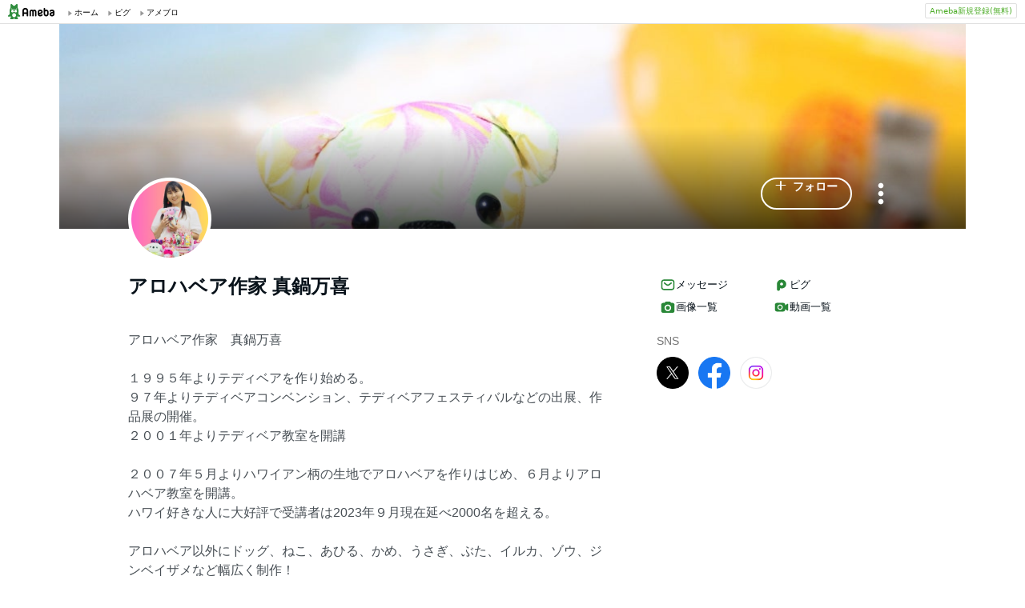

--- FILE ---
content_type: text/html;charset=UTF-8
request_url: https://www.ameba.jp/profile/general/bearkids/
body_size: 14573
content:
<!DOCTYPE html><html lang="ja"><script type="text/javascript">(function (arr) {arr.forEach(function (item) {if (item.hasOwnProperty('remove')) {return;}Object.defineProperty(item, 'remove', {configurable: true,enumerable: true,writable: true,value: function remove() {if (this.parentNode !== null)this.parentNode.removeChild(this);}});});})([Element.prototype, CharacterData.prototype, DocumentType.prototype]);</script><head><meta charset="utf-8"><meta http-equiv="content-language" content="ja" /><meta http-equiv="content-type" content="text/html; charset=UTF-8" /><meta http-equiv="content-style-type" content="text/css" /><meta http-equiv="content-script-type" content="text/javascript" /><title>アロハベア作家 真鍋万喜さんのプロフィールページ</title><meta name="description" content="アロハベア作家　真鍋万喜１９９５年よりテディベアを作り始める。９７年よりテディベアコンベンション、テディベアフェスティバルなどの出展、作品展の開催。２００１年よりテディベア教室を開講２００７年５月よりハワイアン柄の生地でアロハベアを作りはじめ、６月よりアロハベア教室を開講。ハワイ好きな人に大好評で受講者は2023年９月現在延べ2000名を超える。アロハベア以外にドッグ、ねこ、あひる、かめ、うさぎ、ぶた、イルカ、ゾウ、ジンベイザメなど幅広く制作！アロハベアたちの制作中にでるはぎれで作り始めた、はぎれちゃんも人気のキャラクターで、うさぎ、ねこ、くま、さるなど15種類以上の動物たち"><meta name="keywords" content="アメーバ,ameba,コミュニティ,ゲーム,スマホ,アメーバスマホ,ブログ,blog,アメブロ,無料,ピグ,SNS"><link rel="icon" href="https://stat100.ameba.jp/ameba_profile/image/favicon.ico" type="image/x-icon"><link rel="apple-touch-icon-precomposed" href="https://stat100.ameba.jp/ameba_profile/image/apple-touch-icon.png"><meta property="og:title" content="アロハベア作家 真鍋万喜さんのプロフィールページ"><meta property="og:type" content="website"><meta property="og:image" content="https://stat.profile.ameba.jp/profile_images/20250519/12/64/QE/j/o04800480p_1747626167811_lwh4j.jpg?cat=248"><meta property="og:url" content="https://profile.ameba.jp/ameba/bearkids"><link rel="canonical" href="https://www.ameba.jp/profile/general/bearkids/"><meta name="viewport" content="width=device-width, initial-scale=1.0, maximum-scale=1.0, user-scalable=0" /><link rel="stylesheet" href="https://stat100.ameba.jp/ameba_profile/css/pc/profile.css" /><link rel="stylesheet" href="//stat100.ameba.jp/mypg/cache/css/ameba/hf/common.hf.white.css" /><script type="text/javascript" src="https://stat100.ameba.jp/ameba_profile/js/util.js"></script><script type="text/javascript" src="https://stat100.ameba.jp/ad/dfp/js/dfp.js?20180125"></script></head><body><script type="text/javascript">(function() {function showComplete() {var elem = document.createElement('div');elem.className = 'updated';elem.innerHTML = '	<i class="icon icon--check"></i>' +'プロフィールの更新が完了しました';document.body.appendChild(elem);window.setTimeout(function() {elem.className += ' updated--hide';}, 2000);window.setTimeout(function() {elem.remove();}, 3500);}if (utilJs.cookie.getCookie('editStatus') === 'page') {showComplete();utilJs.cookie.deleteCookie('editStatus');}})();</script><div class="headerPc" id="ambHeader"><div id="ambHeaderLeft"></div><div id="ambHeaderRight"><div class="service"></div><div class="register"><a href="https://auth.user.ameba.jp/signup?utm_medium=ameba&amp;utm_source=profile.ameba.jp&amp;client_id=2898454d9cc906ad54ed0a75ebff86c29b18d45b947391c54852d218a1294b13&amp;callback=https://www.ameba.jp&amp;force_ameba_id=true" class="registerBtn">Ameba新規登録(無料)</a></div></div></div><script type="text/javascript">(function() {var triggerBtn = document.querySelector('.headerPc__profile');if (!triggerBtn) return;var menu = document.querySelector('.headerPc__profileMenu');function clickTriggerBtn() {menu.classList.contains('is-closed')? menu.classList.remove('is-closed'): menu.classList.add('is-closed');}triggerBtn.addEventListener('click', clickTriggerBtn);document.addEventListener('click', (e) => {if (menu.classList.contains('is-closed')) return;if (e.target.closest('.headerPc__profile')) return;if (e.target.closest('.headerPc__profileMenu')) return;menu.classList.add('is-closed');})}());</script><div class="profile-content"><div class="profile-content__container"><section class="profile"><div class="user-header"><div class="user-header__container user-header__container--scroll js--user-header__container"><div class="user-header__banner js--header__banner" style="background-image: url('https://stat.profile.ameba.jp/profile_images/20210618/08/5c/k6/j/o20481365h_1623974323608_jnmva.jpg?cpc=1120')" role="img" aria-label="ヘッダー画像"></div><div class="user-header__content"><div class="-table__cell"><div class="-table__inner-table"><div class="user-header__img-container js--user-header_img-container -table__cell"><div class="user-header__img js--user-header__img" style="background-image: url('https://stat.profile.ameba.jp/profile_images/20250519/12/64/QE/j/o04800480p_1747626167811_lwh4j.jpg?cat=248')" role="img" onerror="this.onerror=null;this.src='https://stat100.ameba.jp/ameba_profile/image/default_profile.png';" aria-label="プロフィール画像"></div></div><span class="user-header__name -table__cell -ellipsis -hidden">アロハベア作家 真鍋万喜</span></div></div><div class="user-header__btn -table__cell"><a class="link btn btn--link btn--main js--user-header__btn js--mine--click"  href="https://blog.ameba.jp/reader.do?bnm=bearkids" data-track-section_id="function" data-track-service_id='reader' role="button"><span class="btn__text"><i class="icon icon--plus btn__icon"></i>フォロー</span></a></div><div class="spui-DropdownMenu report"><button aria-label="メニュー" class="report__trigger"><svg width="24" height="24" viewBox="0 0 24 24" xmlns="http://www.w3.org/2000/svg" fill="currentColor"><path d="M14.01 6c0-1.1-.9-2-2-2s-2 .9-2 2 .9 2 2 2 2-.9 2-2zm0 12c0-1.1-.9-2-2-2s-2 .9-2 2 .9 2 2 2 2-.9 2-2zm0-6c0-1.1-.9-2-2-2s-2 .9-2 2 .9 2 2 2 2-.9 2-2z"/></svg></button><ul class="spui-DropdownMenu-menu spui-DropdownMenu-menu--textWithIcon spui-DropdownMenu-menu--leftTop report__menu is-closed" role="menu"><li class="spui-DropdownMenu-menuItem" role="menuItem"><a class="spui-DropdownMenu-menuButton report__menuLink" href="https://sso.ameba.jp/signin?callback=https://profile.ameba.jp/ameba/bearkids/"><div class="spui-DropdownMenu-iconContainer"><svg width="24" height="24" viewBox="0 0 24 24" xmlns="http://www.w3.org/2000/svg" fill="currentColor"><path d="M12 11a4.5 4.5 0 1 0-4.5-4.5A4.51 4.51 0 0 0 12 11zm0-7a2.5 2.5 0 1 1 0 5 2.5 2.5 0 0 1 0-5zm1.05 18.2H12a25.901 25.901 0 0 1-6.25-.77 3 3 0 0 1-2-4.08A8.54 8.54 0 0 1 12 12c.936-.005 1.868.12 2.77.37a6.4 6.4 0 0 0-1.93 1.69c-.28 0-.54-.06-.84-.06a6.54 6.54 0 0 0-6.45 4.17 1 1 0 0 0 0 .83.999.999 0 0 0 .66.53c1.852.457 3.752.692 5.66.7a6.46 6.46 0 0 0 1.18 1.97zM18 13a5 5 0 1 0 0 10 5 5 0 0 0 0-10zm0 1.5a3.46 3.46 0 0 1 1.88.56l-4.82 4.82A3.46 3.46 0 0 1 14.5 18a3.5 3.5 0 0 1 3.5-3.5zm0 7a3.46 3.46 0 0 1-1.88-.56l4.82-4.82A3.46 3.46 0 0 1 21.5 18a3.5 3.5 0 0 1-3.5 3.5z"/></svg></div><div class="spui-DropdownMenu-textContainer"><p class="spui-DropdownMenu-title">ブログをブロックする</p></div></a></li><li class="spui-DropdownMenu-menuItem" role="menuItem"><a class="spui-DropdownMenu-menuButton report__menuLink" href="https://cs.ameba.jp/inq/inquiry/vio?serviceName=2&targetAmebaId=bearkids"><div class="spui-DropdownMenu-iconContainer"><svg width="24" height="24" viewBox="0 0 24 24" xmlns="http://www.w3.org/2000/svg" fill="currentColor"><path d="M17.5 3h-11c-2.2 0-4 1.8-4 4v12.3c0 .8.4 1.5 1 1.9.3.2.7.3 1 .3.5 0 1.1-.2 1.5-.6l1.5-1.6c.2-.2.5-.3.7-.3h9.3c2.2 0 4-1.8 4-4V7c0-2.2-1.8-4-4-4zm2 11.9c0 1.1-.9 2-2 2h-10c-.4 0-.8.2-1.1.5l-1.9 2.1V7c0-1.1.9-2 2-2h11c1.1 0 2 .9 2 2v7.9zm-6.3-7.1v3.3c0 .7-.6 1.2-1.2 1.2s-1.2-.6-1.2-1.2V7.8c0-.7.6-1.2 1.2-1.2s1.2.5 1.2 1.2zm0 6.3c0 .7-.6 1.2-1.2 1.2s-1.2-.6-1.2-1.2c0-.7.6-1.2 1.2-1.2s1.2.5 1.2 1.2z"/></svg></div><div class="spui-DropdownMenu-textContainer"><p class="spui-DropdownMenu-title">ブログを報告する</p></div></a></li></ul></div><div class="spui-SnackBar spui-SnackBar--top spui-SnackBar--hidden" id="js-snackBar-for-block"><div class="spui-SnackBar-content spui-SnackBar-content--information"><span class="spui-SnackBar-text report__snackBarText">ブログをブロックしました</span><div class="spui-SnackBar-iconButton spui-SnackBar-iconButton--information"><button class="spui-IconButton spui-IconButton--exSmall spui-IconButton--neutral report__snackBarClose js-hideBtn-for-snackBar"><svg width="24" height="24" viewBox="0 0 24 24" xmlns="http://www.w3.org/2000/svg" fill="currentColor"><path d="M18.72 16.6c.59.59.59 1.54 0 2.12-.29.29-.68.44-1.06.44s-.77-.15-1.06-.44l-4.6-4.6-4.6 4.6c-.29.29-.68.44-1.06.44s-.77-.15-1.06-.44a1.49 1.49 0 0 1 0-2.12l4.6-4.6-4.6-4.6a1.49 1.49 0 0 1 0-2.12c.59-.58 1.54-.59 2.12 0l4.6 4.6 4.6-4.6a1.49 1.49 0 0 1 2.12 0c.58.59.59 1.54 0 2.12l-4.6 4.6 4.6 4.6z"/></svg></button></div></div></div><div class="spui-SnackBar spui-SnackBar--top spui-SnackBar--hidden" id="js-snackBar-for-unblock"><div class="spui-SnackBar-content spui-SnackBar-content--information"><span class="spui-SnackBar-text report__snackBarText">ブログのブロックを解除しました</span><div class="spui-SnackBar-iconButton spui-SnackBar-iconButton--information"><button class="spui-IconButton spui-IconButton--exSmall spui-IconButton--neutral report__snackBarClose js-hideBtn-for-snackBar"><svg width="24" height="24" viewBox="0 0 24 24" xmlns="http://www.w3.org/2000/svg" fill="currentColor"><path d="M18.72 16.6c.59.59.59 1.54 0 2.12-.29.29-.68.44-1.06.44s-.77-.15-1.06-.44l-4.6-4.6-4.6 4.6c-.29.29-.68.44-1.06.44s-.77-.15-1.06-.44a1.49 1.49 0 0 1 0-2.12l4.6-4.6-4.6-4.6a1.49 1.49 0 0 1 0-2.12c.59-.58 1.54-.59 2.12 0l4.6 4.6 4.6-4.6a1.49 1.49 0 0 1 2.12 0c.58.59.59 1.54 0 2.12l-4.6 4.6 4.6 4.6z"/></svg></button></div></div></div><div class="spui-SnackBar spui-SnackBar--top spui-SnackBar--hidden" id="js-snackBar-for-unknown-error"><div class="spui-SnackBar-content spui-SnackBar-content--information"><span class="spui-SnackBar-text report__snackBarText">エラーが発生しました</span><div class="spui-SnackBar-iconButton spui-SnackBar-iconButton--information"><button class="spui-IconButton spui-IconButton--exSmall spui-IconButton--neutral report__snackBarClose js-hideBtn-for-snackBar"><svg width="24" height="24" viewBox="0 0 24 24" xmlns="http://www.w3.org/2000/svg" fill="currentColor"><path d="M18.72 16.6c.59.59.59 1.54 0 2.12-.29.29-.68.44-1.06.44s-.77-.15-1.06-.44l-4.6-4.6-4.6 4.6c-.29.29-.68.44-1.06.44s-.77-.15-1.06-.44a1.49 1.49 0 0 1 0-2.12l4.6-4.6-4.6-4.6a1.49 1.49 0 0 1 0-2.12c.59-.58 1.54-.59 2.12 0l4.6 4.6 4.6-4.6a1.49 1.49 0 0 1 2.12 0c.58.59.59 1.54 0 2.12l-4.6 4.6 4.6 4.6z"/></svg></button></div></div></div><div class="spui-SnackBar spui-SnackBar--top spui-SnackBar--hidden" id="js-snackBar-for-over-limit-error"><div class="spui-SnackBar-content spui-SnackBar-content--information"><span class="spui-SnackBar-text report__snackBarText">追加できるブログ数の上限に達しました。</span><div class="spui-SnackBar-button spui-SnackBar-button--information"><a class="spui-TextLink spui-TextLink--hasIcon report__snackBarLink" href="https://blog.ameba.jp/block"><span class="spui-TextLink-icon report__snackBarLinkIcon"><svg width="24" height="24" viewBox="0 0 24 24" xmlns="http://www.w3.org/2000/svg" fill="currentColor"><path d="M18 3H9.5c-1.65 0-3 1.35-3 3v.5H6c-1.65 0-3 1.35-3 3V18c0 1.65 1.35 3 3 3h8.5c1.65 0 3-1.35 3-3v-.5h.5c1.65 0 3-1.35 3-3V6c0-1.65-1.35-3-3-3zm-2.5 15c0 .55-.45 1-1 1H6c-.55 0-1-.45-1-1V9.5c0-.55.45-1 1-1h.5v6c0 1.65 1.35 3 3 3h6v.5zm3.5-3.5c0 .55-.45 1-1 1H9.5c-.55 0-1-.45-1-1V6c0-.55.45-1 1-1H18c.55 0 1 .45 1 1v8.5zm-1.75-6.25v4.5c0 .55-.45 1-1 1s-1-.45-1-1v-2.59l-3.2 3.2c-.2.2-.45.29-.71.29-.26 0-.51-.1-.71-.29a.996.996 0 0 1 0-1.41l3.2-3.2h-2.59c-.55 0-1-.45-1-1s.45-1 1-1h4.5c.84 0 1.51.67 1.51 1.5z"/></svg></span>設定</a></div><div class="spui-SnackBar-iconButton spui-SnackBar-iconButton--information"><button class="spui-IconButton spui-IconButton--exSmall spui-IconButton--neutral report__snackBarClose js-hideBtn-for-snackBar"><svg width="24" height="24" viewBox="0 0 24 24" xmlns="http://www.w3.org/2000/svg" fill="currentColor"><path d="M18.72 16.6c.59.59.59 1.54 0 2.12-.29.29-.68.44-1.06.44s-.77-.15-1.06-.44l-4.6-4.6-4.6 4.6c-.29.29-.68.44-1.06.44s-.77-.15-1.06-.44a1.49 1.49 0 0 1 0-2.12l4.6-4.6-4.6-4.6a1.49 1.49 0 0 1 0-2.12c.59-.58 1.54-.59 2.12 0l4.6 4.6 4.6-4.6a1.49 1.49 0 0 1 2.12 0c.58.59.59 1.54 0 2.12l-4.6 4.6 4.6 4.6z"/></svg></button></div></div></div><script type="text/javascript">(function() {var blockBtn = document.getElementById('js-block');var unblockBtn = document.getElementById('js-unblock');var localBlockStatus = 'none';var cantBlock = 'true';if (cantBlock === 'true') return;if (localBlockStatus === 'block') {blockBtn.classList.add('is-hidden');} else {unblockBtn.classList.add('is-hidden');}}());(function() {var triggerBtn = document.querySelector('.report .report__trigger');var menu = document.querySelector('.report .report__menu');function clickTriggerBtn() {menu.classList.contains('is-closed')? utilJs.spindleUI.openMenu(menu): utilJs.spindleUI.closeMenu(menu);}triggerBtn.addEventListener('click', clickTriggerBtn);document.addEventListener('click', (e) => {if (menu.classList.contains('is-closed')) return;if (e.target.closest('.report .report__trigger')) return;if (e.target.closest('.report .report__menu')) return;utilJs.spindleUI.closeMenu(menu);})}());(function() {var hideBtns = document.querySelectorAll('.js-hideBtn-for-snackBar');hideBtns.forEach((hideBtn) => {hideBtn.addEventListener('click', clickHideBtn);});function clickHideBtn() {utilJs.spindleUI.hideSnackBar();}}());(function() {var menu = document.querySelector('.report .report__menu');var blockBtn = document.getElementById('js-block');var unblockBtn = document.getElementById('js-unblock');var snackBarForBlock = document.getElementById('js-snackBar-for-block');var snackBarForUnblock = document.getElementById('js-snackBar-for-unblock');var snackBarForUnknownError = document.getElementById('js-snackBar-for-unknown-error');var snackBarForOverLimitError = document.getElementById('js-snackBar-for-over-limit-error');var localBlockStatus = 'none';var token = '';var blockApiEndpoint = 'https://profile.ameba.jp/api/block/bearkids';var json = {status: "block",mine: { request_route: "profile" }};function block() {utilJs.spindleUI.closeMenu(menu);var xhttp = new XMLHttpRequest();xhttp.open(localBlockStatus === 'mute' ? 'PATCH' : 'POST', blockApiEndpoint);xhttp.timeout = 3000;xhttp.withCredentials = true;xhttp.setRequestHeader('content-type', 'application/json');xhttp.setRequestHeader('X-CSRF-TOKEN', token);xhttp.onreadystatechange = function(res) {if (xhttp.readyState !== 4) return;if (xhttp.status !== 200) {utilJs.spindleUI.showSnackBar(snackBarForUnknownError);return;}var data = JSON.parse(res.target.responseText) || {};token = data.token || token;if (!data.success && data.errors) {if (data.errorCode === 'reason.block.over_limit') {utilJs.spindleUI.showSnackBar(snackBarForOverLimitError);return;}utilJs.spindleUI.showSnackBar(snackBarForUnknownError);return;}utilJs.spindleUI.showSnackBar(snackBarForBlock);localBlockStatus = 'block';blockBtn.classList.add('is-hidden');unblockBtn.classList.remove('is-hidden');};xhttp.send(JSON.stringify(json));}function unblock() {utilJs.spindleUI.closeMenu(menu);var xhttp = new XMLHttpRequest();xhttp.open('DELETE', blockApiEndpoint);xhttp.timeout = 3000;xhttp.withCredentials = true;xhttp.setRequestHeader('content-type', 'application/json');xhttp.setRequestHeader('X-CSRF-TOKEN', token);xhttp.onreadystatechange = function(res) {if (xhttp.readyState !== 4) return;if (xhttp.status !== 200) {utilJs.spindleUI.showSnackBar(snackBarForUnknownError);return;}var data = JSON.parse(res.target.responseText) || {};token = data.token || token;if (!data.success && data.errors) {utilJs.spindleUI.showSnackBar(snackBarForUnknownError);return;}utilJs.spindleUI.showSnackBar(snackBarForUnblock);localBlockStatus = 'none';blockBtn.classList.remove('is-hidden');unblockBtn.classList.add('is-hidden');};xhttp.send(JSON.stringify(json));}if (blockBtn) blockBtn.addEventListener('click', block);if (unblockBtn) unblockBtn.addEventListener('click', unblock);}());</script></div></div></div><script type="text/javascript">(function() {var stickyElem = document.getElementsByClassName('js--user-header__container')[0];var btnList = document.getElementsByClassName('js--user-header__btn');var stickyFlag = false;var containerBottomPos;function stickyFunc() {var scrollPosY = document.documentElement.scrollTop || document.body.scrollTop;if (!containerBottomPos) {containerBottomPos = stickyElem.getBoundingClientRect().bottom + scrollPosY;}if (scrollPosY > (containerBottomPos - 56) && !stickyFlag) {stickyFlag = true;stickyElem.className += ' user-header__container--fixed';utilJs.element.removeClass(stickyElem, 'user-header__container--scroll');for (var i = 0; i < btnList.length; i++ ) {var btn = btnList[i];btn.className += ' btn--small';}} else if(scrollPosY < (containerBottomPos - 56) && stickyFlag) {stickyFlag = false;utilJs.element.removeClass(stickyElem, 'user-header__container--fixed');stickyElem.className += ' user-header__container--scroll';for (var i = 0; i < btnList.length; i++ ) {var btn = btnList[i];utilJs.element.removeClass(btn, 'btn--small');}}}window.addEventListener('touchmove', stickyFunc);window.addEventListener('scroll', stickyFunc);}());</script></section><div class="content-container"><div class="content-container__left"><section class="user-info-container"><div class="user-info"><h1 class="user-info__name">アロハベア作家 真鍋万喜</h1><p class="user-info__intro js--user-info__intro js--mine--view-section" data-track-section_id="profile" data-track-service_id="self_introduction"><noscript>アロハベア作家　真鍋万喜<br><br>１９９５年よりテディベアを作り始める。<br>９７年よりテディベアコンベンション、テディベアフェスティバルなどの出展、作品展の開催。<br>２００１年よりテディベア教室を開講<br><br>２００７年５月よりハワイアン柄の生地でアロハベアを作りはじめ、６月よりアロハベア教室を開講。<br>ハワイ好きな人に大好評で受講者は2023年９月現在延べ2000名を超える。<br><br>アロハベア以外にドッグ、ねこ、あひる、かめ、うさぎ、ぶた、イルカ、ゾウ、ジンベイザメなど幅広く制作！<br>アロハベアたちの制作中にでるはぎれで作り始めた、はぎれちゃんも人気のキャラクターで、うさぎ、ねこ、くま、さるなど15種類以上の動物たちを制作している。<br>昨年からあまびえも仲間入り！<br><br>２０１０年よりマスターコース、フリーコース<br>インストラクターコースを開講中♪<br><br>２０１１年東京ディズニーランドでアロハベアが限定２０体販売<br><br>２０１３年より韓国でアロハベアレッスンを開催中！<br><br>２０１４年より韓国のチマチョゴリの生地を使い、ハングルベアを制作開始♪販売、レッスンも行ってます♪<br><br>２０１７年３〜5月 ALOHA BEAR CAFE @ALOHA TABLE harajuku 期間限定で開催<br><br>2023年8月13日ホテルポートプラザちば様にて約50名様のアロハベアレッスン開催<br><br>2023年８月25〜27日に、13回目となる「アロハベアの夏休み」を東京上野毛のBuono&amp;feliceさんで開催<br><br>アロハベア製作、全国あちこちでレッスンも開催しています。<br>お問い合わせは<br>LINE @alohabear で検索で、お友達登録をしていただければ、お気軽にLINEからお問い合わせ、ご連絡できます。<br>または、メール📩にて<br>alohabear.maki@gmail.com<br><br>よろしくお願いします🩵<br><br></noscript></p><div class="user-info__detail -clearfix"><dl class="user-info__list"><dt class="user-info__term">性別</dt><dd class="user-info__value">女性</dd></dl><dl class="user-info__list"><dt class="user-info__term">血液型</dt><dd class="user-info__value">A</dd></dl><dl class="user-info__list"><dt class="user-info__term">出身地</dt><dd class="user-info__value">山形県</dd></dl><dl class="user-info__list"><dt class="user-info__term">居住地</dt><dd class="user-info__value">神奈川県</dd></dl></div></div><script type="text/javascript">(function() {var introduction = document.getElementsByClassName('js--user-info__intro')[0];function createHtml(str) {var exp = /(\bhttps?:\/\/[-A-Z0-9+&@#\/%?=~_|!:,.;]*[-A-Z0-9+&@#\/%=~_|])/ig;return str.replace(exp,'<a class="user-info__link js--mine--click" data-track-section_id="profile" data-track-service_id="self_introduction" data-track-content_ids="$1" href="$1" target="_blank">$1</a>');}introduction.innerHTML = createHtml('アロハベア作家　真鍋万喜<br><br>１９９５年よりテディベアを作り始める。<br>９７年よりテディベアコンベンション、テディベアフェスティバルなどの出展、作品展の開催。<br>２００１年よりテディベア教室を開講<br><br>２００７年５月よりハワイアン柄の生地でアロハベアを作りはじめ、６月よりアロハベア教室を開講。<br>ハワイ好きな人に大好評で受講者は2023年９月現在延べ2000名を超える。<br><br>アロハベア以外にドッグ、ねこ、あひる、かめ、うさぎ、ぶた、イルカ、ゾウ、ジンベイザメなど幅広く制作！<br>アロハベアたちの制作中にでるはぎれで作り始めた、はぎれちゃんも人気のキャラクターで、うさぎ、ねこ、くま、さるなど15種類以上の動物たちを制作している。<br>昨年からあまびえも仲間入り！<br><br>２０１０年よりマスターコース、フリーコース<br>インストラクターコースを開講中♪<br><br>２０１１年東京ディズニーランドでアロハベアが限定２０体販売<br><br>２０１３年より韓国でアロハベアレッスンを開催中！<br><br>２０１４年より韓国のチマチョゴリの生地を使い、ハングルベアを制作開始♪販売、レッスンも行ってます♪<br><br>２０１７年３〜5月 ALOHA BEAR CAFE @ALOHA TABLE harajuku 期間限定で開催<br><br>2023年8月13日ホテルポートプラザちば様にて約50名様のアロハベアレッスン開催<br><br>2023年８月25〜27日に、13回目となる「アロハベアの夏休み」を東京上野毛のBuono&amp;feliceさんで開催<br><br>アロハベア製作、全国あちこちでレッスンも開催しています。<br>お問い合わせは<br>LINE @alohabear で検索で、お友達登録をしていただければ、お気軽にLINEからお問い合わせ、ご連絡できます。<br>または、メール📩にて<br>alohabear.maki@gmail.com<br><br>よろしくお願いします🩵<br><br>');})();</script></section><section class="blog js--mine--view-section" data-track-section_id="blog" data-track-service_id="title"><div class="section-header -clearfix"><h2 class="section-header__title"><i class="icon icon--blog section-header__icon"></i>最新の記事</h2><div class="section-header__link -ellipsis"><a class="link section-header__link-content js--mine--click" href="https://ameblo.jp/bearkids/" data-track-section_id="blog" data-track-service_id='title'>ALOHA BEAR®︎とはぎれちゃん®︎のぬいぐるみ作家MAKIの活動日記</a></div></div><div class="blog__container"><ul class="blog__list"><li class="blog-entry list-item js--mine--view-section" data-track-section_id="blog" data-track-service_id="entry" data-track-content_ids="12935930654"><div class="blog-entry__container"><div class="list-item__img--right"><a class="link js--mine--click" href="https://ameblo.jp/bearkids/entry-12935930654.html" data-track-section_id="blog" data-track-service_id="entry_img" data-track-content_ids="12935930654"><img class="blog-entry__img" src="https://stat.ameba.jp/user_images/20251004/15/bearkids/5d/9a/j/o1080108015689233170.jpg?cpd=208" alt="ブログ投稿画像" width="104" height="104"></a></div><div class="blog-entry__main list-item__main"><a class="link blog-entry__title js--mine--click" href="https://ameblo.jp/bearkids/entry-12935930654.html" data-track-section_id="blog" data-track-service_id="entry" data-track-content_ids="12935930654">ミニぞうさん作りにハマる！！</a><div class="blog-entry__content"><p class="blog-entry__theme">テーマ： アロハベア</p><div class="blog-entry__sub"><span class="blog-entry__date">2025年10月04日 15時43分</span><div class="blog-counter"><a class="link blog-counter__item js--mine--click" href="https://ameblo.jp/bearkids/entry-12935930654.html" data-track-section_id="blog" data-track-service_id="entry_smile" data-track-content_ids="12935930654"><i class="icon icon--smile"></i>19</a></div></div></div></div></div></li><li class="blog-entry list-item js--mine--view-section" data-track-section_id="blog" data-track-service_id="entry" data-track-content_ids="12928558507"><div class="blog-entry__container"><div class="list-item__img--right"><a class="link js--mine--click" href="https://ameblo.jp/bearkids/entry-12928558507.html" data-track-section_id="blog" data-track-service_id="entry_img" data-track-content_ids="12928558507"><img class="blog-entry__img" src="https://stat.ameba.jp/user_images/20250908/09/bearkids/0b/20/j/o1080108015668729772.jpg?cpd=208" alt="ブログ投稿画像" width="104" height="104"></a></div><div class="blog-entry__main list-item__main"><a class="link blog-entry__title js--mine--click" href="https://ameblo.jp/bearkids/entry-12928558507.html" data-track-section_id="blog" data-track-service_id="entry" data-track-content_ids="12928558507">めんだこの型紙プレゼント中！</a><div class="blog-entry__content"><p class="blog-entry__theme">テーマ： アロハベア</p><div class="blog-entry__sub"><span class="blog-entry__date">2025年09月08日 09時18分</span><div class="blog-counter"><a class="link blog-counter__item js--mine--click" href="https://ameblo.jp/bearkids/entry-12928558507.html" data-track-section_id="blog" data-track-service_id="entry_smile" data-track-content_ids="12928558507"><i class="icon icon--smile"></i>8</a></div></div></div></div></div></li><li class="blog-entry list-item js--mine--view-section" data-track-section_id="blog" data-track-service_id="entry" data-track-content_ids="12926849315"><div class="blog-entry__container"><div class="list-item__img--right"><a class="link js--mine--click" href="https://ameblo.jp/bearkids/entry-12926849315.html" data-track-section_id="blog" data-track-service_id="entry_img" data-track-content_ids="12926849315"><img class="blog-entry__img" src="https://stat.ameba.jp/user_images/20250901/19/bearkids/c8/77/j/o1080108015663791017.jpg?cpd=208" alt="ブログ投稿画像" width="104" height="104"></a></div><div class="blog-entry__main list-item__main"><a class="link blog-entry__title js--mine--click" href="https://ameblo.jp/bearkids/entry-12926849315.html" data-track-section_id="blog" data-track-service_id="entry" data-track-content_ids="12926849315">海の人気者を作る講座を作りました！</a><div class="blog-entry__content"><p class="blog-entry__theme">テーマ： アロハベア</p><div class="blog-entry__sub"><span class="blog-entry__date">2025年09月01日 19時22分</span><div class="blog-counter"><a class="link blog-counter__item js--mine--click" href="https://ameblo.jp/bearkids/entry-12926849315.html" data-track-section_id="blog" data-track-service_id="entry_smile" data-track-content_ids="12926849315"><i class="icon icon--smile"></i>7</a></div></div></div></div></div></li><li class="blog-entry list-item js--mine--view-section" data-track-section_id="blog" data-track-service_id="entry" data-track-content_ids="12923733192"><div class="blog-entry__container"><div class="list-item__img--right"><a class="link js--mine--click" href="https://ameblo.jp/bearkids/entry-12923733192.html" data-track-section_id="blog" data-track-service_id="entry_img" data-track-content_ids="12923733192"><img class="blog-entry__img" src="https://stat.ameba.jp/user_images/20250817/23/bearkids/41/30/j/o1080076515654150953.jpg?cpd=208" alt="ブログ投稿画像" width="104" height="104"></a></div><div class="blog-entry__main list-item__main"><a class="link blog-entry__title js--mine--click" href="https://ameblo.jp/bearkids/entry-12923733192.html" data-track-section_id="blog" data-track-service_id="entry" data-track-content_ids="12923733192">アロハベアの夏休み15年目！！</a><div class="blog-entry__content"><p class="blog-entry__theme">テーマ： アロハベア</p><div class="blog-entry__sub"><span class="blog-entry__date">2025年08月17日 23時02分</span><div class="blog-counter"><a class="link blog-counter__item js--mine--click" href="https://ameblo.jp/bearkids/entry-12923733192.html" data-track-section_id="blog" data-track-service_id="entry_smile" data-track-content_ids="12923733192"><i class="icon icon--smile"></i>5</a></div></div></div></div></div></li><li class="blog-entry list-item js--mine--view-section" data-track-section_id="blog" data-track-service_id="entry" data-track-content_ids="12904718779"><div class="blog-entry__container"><div class="list-item__img--right"><a class="link js--mine--click" href="https://ameblo.jp/bearkids/entry-12904718779.html" data-track-section_id="blog" data-track-service_id="entry_img" data-track-content_ids="12904718779"><img class="blog-entry__img" src="https://stat.ameba.jp/user_images/20250521/09/bearkids/76/6d/j/o1080192015599848655.jpg?cpd=208" alt="ブログ投稿画像" width="104" height="104"></a></div><div class="blog-entry__main list-item__main"><a class="link blog-entry__title js--mine--click" href="https://ameblo.jp/bearkids/entry-12904718779.html" data-track-section_id="blog" data-track-service_id="entry" data-track-content_ids="12904718779">韓国行ってきました！！</a><div class="blog-entry__content"><p class="blog-entry__theme">テーマ： アロハベア</p><div class="blog-entry__sub"><span class="blog-entry__date">2025年05月21日 09時52分</span><div class="blog-counter"><a class="link blog-counter__item js--mine--click" href="https://ameblo.jp/bearkids/entry-12904718779.html" data-track-section_id="blog" data-track-service_id="entry_smile" data-track-content_ids="12904718779"><i class="icon icon--smile"></i>19</a></div></div></div></div></div></li>		</ul></div></section><section class="section"><div class="section__header"><h2><svg xmlns="http://www.w3.org/2000/svg" width="24" height="24" viewBox="0 0 24 24" fill="currentColor"><path d="M12.27 12a2.5 2.5 0 0 1-5 0 2.5 2.5 0 0 1 5 0Zm9.74-4.23v8.46c0 .83-.96 1.3-1.62.79l-2.89-2.27v.75c0 1.66-1.34 3-3 3H5c-1.66 0-3-1.34-3-3v-7c0-1.66 1.34-3 3-3h9.5c1.66 0 3 1.34 3 3v.75l2.89-2.27c.65-.51 1.62-.05 1.62.79ZM13.77 12c0-2.21-1.79-4-4-4s-4 1.79-4 4 1.79 4 4 4 4-1.79 4-4Z"/></svg>動画一覧</h2><a href="https://ameblo.jp/bearkids/videolist.html"class="js--mine--view-section js--mine--click"data-track-section_id="video-list-link">動画一覧へ<svg xmlns="http://www.w3.org/2000/svg" width="24" height="24" viewBox="0 0 24 24" fill="currentColor"><path d="M9.41 21.5c-.38 0-.77-.15-1.06-.44a1.49 1.49 0 0 1 0-2.12L15.29 12 8.35 5.06a1.49 1.49 0 0 1 0-2.12c.59-.58 1.54-.59 2.12 0l7.29 7.29c.97.97.97 2.56 0 3.54l-7.29 7.29c-.29.29-.67.44-1.06.44Z"/></svg></a></div><ul class="thumbnail-list"><li class="thumbnail-list__item"><a href="https://ameblo.jp/bearkids/video-12923733192.html?vnm=1"class="js--mine--view-section js--mine--click"data-track-section_id="video-list-item"data-track-entry_id="12923733192"data-track-content_id="1"data-track-order_id="0"><img src="https://static.blog-video.jp/output/hls/MCqtUn4y2J1eD29ovmCGO3q23R/thumbnail/MCqtUn4y2J1eD29ovmCGO3q23R-thumbnail-00001.png" alt="アロハベアの夏休み15年目！！の記事動画" width="200" height="200"><div class="thumbnail-list__play"><svg xmlns="http://www.w3.org/2000/svg" width="24" height="24" viewBox="0 0 24 24" fill="currentColor"><path fill-rule="evenodd" d="M20.54 11.15 7.71 3.17c-.66-.41-1.53.07-1.53.85v15.96c0 .78.86 1.26 1.53.85l12.82-7.98c.63-.39.63-1.31.01-1.7Z" clip-rule="evenodd"/></svg></div></a></li><li class="thumbnail-list__item"><a href="https://ameblo.jp/bearkids/video-12845850248.html?vnm=1"class="js--mine--view-section js--mine--click"data-track-section_id="video-list-item"data-track-entry_id="12845850248"data-track-content_id="1"data-track-order_id="1"><img src="https://static.blog-video.jp/output/hls/MCnHTg10LD7yPA9g9tlKHqmBAd/thumbnail/MCnHTg10LD7yPA9g9tlKHqmBAd-thumbnail-00001.png" alt="2023の韓国旅パート2！の記事動画" width="200" height="200"><div class="thumbnail-list__play"><svg xmlns="http://www.w3.org/2000/svg" width="24" height="24" viewBox="0 0 24 24" fill="currentColor"><path fill-rule="evenodd" d="M20.54 11.15 7.71 3.17c-.66-.41-1.53.07-1.53.85v15.96c0 .78.86 1.26 1.53.85l12.82-7.98c.63-.39.63-1.31.01-1.7Z" clip-rule="evenodd"/></svg></div></a></li><li class="thumbnail-list__item"><a href="https://ameblo.jp/bearkids/video-12780939516.html?vnm=1"class="js--mine--view-section js--mine--click"data-track-section_id="video-list-item"data-track-entry_id="12780939516"data-track-content_id="1"data-track-order_id="2"><img src="https://static.blog-video.jp/output/hls/MScjQrL2XtUCdFjHPs9rDudk/thumbnail/MScjQrL2XtUCdFjHPs9rDudk-thumbnail-00001.png" alt="メリークリスマス(^O^)の記事動画" width="200" height="200"><div class="thumbnail-list__play"><svg xmlns="http://www.w3.org/2000/svg" width="24" height="24" viewBox="0 0 24 24" fill="currentColor"><path fill-rule="evenodd" d="M20.54 11.15 7.71 3.17c-.66-.41-1.53.07-1.53.85v15.96c0 .78.86 1.26 1.53.85l12.82-7.98c.63-.39.63-1.31.01-1.7Z" clip-rule="evenodd"/></svg></div></a></li><li class="thumbnail-list__item"><a href="https://ameblo.jp/bearkids/video-12691455081.html?vnm=1"class="js--mine--view-section js--mine--click"data-track-section_id="video-list-item"data-track-entry_id="12691455081"data-track-content_id="1"data-track-order_id="3"><img src="https://static.blog-video.jp/output/hls/u0dzS2N7hO2M6Tu3kao7t5D1/thumbnail/u0dzS2N7hO2M6Tu3kao7t5D1-thumbnail-00001.png" alt="2021年のアロハベアの夏休み！の記事動画" width="200" height="200"><div class="thumbnail-list__play"><svg xmlns="http://www.w3.org/2000/svg" width="24" height="24" viewBox="0 0 24 24" fill="currentColor"><path fill-rule="evenodd" d="M20.54 11.15 7.71 3.17c-.66-.41-1.53.07-1.53.85v15.96c0 .78.86 1.26 1.53.85l12.82-7.98c.63-.39.63-1.31.01-1.7Z" clip-rule="evenodd"/></svg></div></a></li><li class="thumbnail-list__item"><a href="https://ameblo.jp/bearkids/video-12595430386.html?vnm=1"class="js--mine--view-section js--mine--click"data-track-section_id="video-list-item"data-track-entry_id="12595430386"data-track-content_id="1"data-track-order_id="4"><img src="https://static.blog-video.jp/output/hls/qMfYVB1YC53dgmFJtDeRauli/thumbnail/qMfYVB1YC53dgmFJtDeRauli-thumbnail-00001.png" alt="フラワームーン(^○^)の記事動画" width="200" height="200"><div class="thumbnail-list__play"><svg xmlns="http://www.w3.org/2000/svg" width="24" height="24" viewBox="0 0 24 24" fill="currentColor"><path fill-rule="evenodd" d="M20.54 11.15 7.71 3.17c-.66-.41-1.53.07-1.53.85v15.96c0 .78.86 1.26 1.53.85l12.82-7.98c.63-.39.63-1.31.01-1.7Z" clip-rule="evenodd"/></svg></div></a></li><li class="thumbnail-list__item"><a href="https://ameblo.jp/bearkids/video-12588987135.html?vnm=1"class="js--mine--view-section js--mine--click"data-track-section_id="video-list-item"data-track-entry_id="12588987135"data-track-content_id="1"data-track-order_id="5"><img src="https://static.blog-video.jp/output/hls/mANrewiHaZx7yfe4KxrhS4aE/thumbnail/mANrewiHaZx7yfe4KxrhS4aE-thumbnail-00001.png" alt="幸せな誕生日でした(o^^o)の記事動画" width="200" height="200"><div class="thumbnail-list__play"><svg xmlns="http://www.w3.org/2000/svg" width="24" height="24" viewBox="0 0 24 24" fill="currentColor"><path fill-rule="evenodd" d="M20.54 11.15 7.71 3.17c-.66-.41-1.53.07-1.53.85v15.96c0 .78.86 1.26 1.53.85l12.82-7.98c.63-.39.63-1.31.01-1.7Z" clip-rule="evenodd"/></svg></div></a></li><li class="thumbnail-list__item"><a href="https://ameblo.jp/bearkids/video-12560509698.html?vnm=1"class="js--mine--view-section js--mine--click"data-track-section_id="video-list-item"data-track-entry_id="12560509698"data-track-content_id="1"data-track-order_id="6"><img src="https://static.blog-video.jp/output/hls/mFo5V8QB9gsmvZ3I8nm1bvAt/thumbnail/mFo5V8QB9gsmvZ3I8nm1bvAt-thumbnail-00001.png" alt="シンガポールに行ってきたよ☆最終回の記事動画" width="200" height="200"><div class="thumbnail-list__play"><svg xmlns="http://www.w3.org/2000/svg" width="24" height="24" viewBox="0 0 24 24" fill="currentColor"><path fill-rule="evenodd" d="M20.54 11.15 7.71 3.17c-.66-.41-1.53.07-1.53.85v15.96c0 .78.86 1.26 1.53.85l12.82-7.98c.63-.39.63-1.31.01-1.7Z" clip-rule="evenodd"/></svg></div></a></li><li class="thumbnail-list__item"><a href="https://ameblo.jp/bearkids/video-12555269478.html?vnm=1"class="js--mine--view-section js--mine--click"data-track-section_id="video-list-item"data-track-entry_id="12555269478"data-track-content_id="1"data-track-order_id="7"><img src="https://static.blog-video.jp/output/hls/TFU10agj30gFMc5tGXcNvwRr/thumbnail/TFU10agj30gFMc5tGXcNvwRr-thumbnail-00001.png" alt="シンガポールに行ってきたよ☆その7の記事動画" width="200" height="200"><div class="thumbnail-list__play"><svg xmlns="http://www.w3.org/2000/svg" width="24" height="24" viewBox="0 0 24 24" fill="currentColor"><path fill-rule="evenodd" d="M20.54 11.15 7.71 3.17c-.66-.41-1.53.07-1.53.85v15.96c0 .78.86 1.26 1.53.85l12.82-7.98c.63-.39.63-1.31.01-1.7Z" clip-rule="evenodd"/></svg></div></a></li><li class="thumbnail-list__item"><a href="https://ameblo.jp/bearkids/video-12455796358.html?vnm=1"class="js--mine--view-section js--mine--click"data-track-section_id="video-list-item"data-track-entry_id="12455796358"data-track-content_id="1"data-track-order_id="8"><img src="https://static.blog-video.jp/output/hls/C13dlEDu8Kf1ZHJRSqITggSW/thumbnail/C13dlEDu8Kf1ZHJRSqITggSW-thumbnail-00001.png" alt="都会のビーチ？！の記事動画" width="200" height="200"><div class="thumbnail-list__play"><svg xmlns="http://www.w3.org/2000/svg" width="24" height="24" viewBox="0 0 24 24" fill="currentColor"><path fill-rule="evenodd" d="M20.54 11.15 7.71 3.17c-.66-.41-1.53.07-1.53.85v15.96c0 .78.86 1.26 1.53.85l12.82-7.98c.63-.39.63-1.31.01-1.7Z" clip-rule="evenodd"/></svg></div></a></li></ul></section><section class="section"><div class="section__header"><h2><svg xmlns="http://www.w3.org/2000/svg" width="24" height="24" viewBox="0 0 24 24" fill="currentColor"><path d="M19 5.5h-2.14L16 4.33c-.38-.51-.97-.81-1.61-.81H9.62A2 2 0 0 0 8 4.34L7.16 5.5H5c-1.66 0-3 1.34-3 3v8.99c0 1.66 1.34 3 3 3h14c1.66 0 3-1.34 3-3V8.5c0-1.66-1.34-3-3-3Zm-7 12.49c-2.76 0-5-2.24-5-5s2.24-5 5-5 5 2.24 5 5-2.24 5-5 5Zm3-5c0 1.66-1.34 3-3 3s-3-1.34-3-3 1.34-3 3-3 3 1.34 3 3Z"/></svg>画像一覧</h2><a href="https://ameblo.jp/bearkids/imagelist.html"class="js--mine--view-section js--mine--click"data-track-section_id="image-list-link">画像一覧へ<svg xmlns="http://www.w3.org/2000/svg" width="24" height="24" viewBox="0 0 24 24" fill="currentColor"><path d="M9.41 21.5c-.38 0-.77-.15-1.06-.44a1.49 1.49 0 0 1 0-2.12L15.29 12 8.35 5.06a1.49 1.49 0 0 1 0-2.12c.59-.58 1.54-.59 2.12 0l7.29 7.29c.97.97.97 2.56 0 3.54l-7.29 7.29c-.29.29-.67.44-1.06.44Z"/></svg></a></div><ul class="thumbnail-list"><li class="thumbnail-list__item"><a href="https://ameblo.jp/bearkids/image-12935930654-15689233170.html"class="js--mine--view-section js--mine--click"data-track-section_id="image-list-item"data-track-entry_id="12935930654"data-track-content_id="15689233170"data-track-order_id="0"><img src="https://stat.ameba.jp/user_images/20251004/15/bearkids/5d/9a/j/o1080108015689233170.jpg" alt="ミニぞうさん作りにハマる！！の記事画像" width="200" height="200"></a></li><li class="thumbnail-list__item"><a href="https://ameblo.jp/bearkids/image-12935930654-15689233174.html"class="js--mine--view-section js--mine--click"data-track-section_id="image-list-item"data-track-entry_id="12935930654"data-track-content_id="15689233174"data-track-order_id="1"><img src="https://stat.ameba.jp/user_images/20251004/15/bearkids/41/56/j/o1080108015689233174.jpg" alt="ミニぞうさん作りにハマる！！の記事画像" width="200" height="200"></a></li><li class="thumbnail-list__item"><a href="https://ameblo.jp/bearkids/image-12935930654-15689233179.html"class="js--mine--view-section js--mine--click"data-track-section_id="image-list-item"data-track-entry_id="12935930654"data-track-content_id="15689233179"data-track-order_id="2"><img src="https://stat.ameba.jp/user_images/20251004/15/bearkids/da/40/j/o1080108015689233179.jpg" alt="ミニぞうさん作りにハマる！！の記事画像" width="200" height="200"></a></li><li class="thumbnail-list__item"><a href="https://ameblo.jp/bearkids/image-12928558507-15668729772.html"class="js--mine--view-section js--mine--click"data-track-section_id="image-list-item"data-track-entry_id="12928558507"data-track-content_id="15668729772"data-track-order_id="3"><img src="https://stat.ameba.jp/user_images/20250908/09/bearkids/0b/20/j/o1080108015668729772.jpg" alt="めんだこの型紙プレゼント中！の記事画像" width="200" height="200"></a></li><li class="thumbnail-list__item"><a href="https://ameblo.jp/bearkids/image-12928558507-15668729783.html"class="js--mine--view-section js--mine--click"data-track-section_id="image-list-item"data-track-entry_id="12928558507"data-track-content_id="15668729783"data-track-order_id="4"><img src="https://stat.ameba.jp/user_images/20250908/09/bearkids/40/4e/j/o1080060715668729783.jpg" alt="めんだこの型紙プレゼント中！の記事画像" width="200" height="200"></a></li><li class="thumbnail-list__item"><a href="https://ameblo.jp/bearkids/image-12928558507-15668729793.html"class="js--mine--view-section js--mine--click"data-track-section_id="image-list-item"data-track-entry_id="12928558507"data-track-content_id="15668729793"data-track-order_id="5"><img src="https://stat.ameba.jp/user_images/20250908/09/bearkids/47/91/j/o1080144015668729793.jpg" alt="めんだこの型紙プレゼント中！の記事画像" width="200" height="200"></a></li><li class="thumbnail-list__item"><a href="https://ameblo.jp/bearkids/image-12928558507-15668729799.html"class="js--mine--view-section js--mine--click"data-track-section_id="image-list-item"data-track-entry_id="12928558507"data-track-content_id="15668729799"data-track-order_id="6"><img src="https://stat.ameba.jp/user_images/20250908/09/bearkids/2d/2a/j/o1080144015668729799.jpg" alt="めんだこの型紙プレゼント中！の記事画像" width="200" height="200"></a></li><li class="thumbnail-list__item"><a href="https://ameblo.jp/bearkids/image-12928558507-15668729805.html"class="js--mine--view-section js--mine--click"data-track-section_id="image-list-item"data-track-entry_id="12928558507"data-track-content_id="15668729805"data-track-order_id="7"><img src="https://stat.ameba.jp/user_images/20250908/09/bearkids/66/fb/j/o1080144015668729805.jpg" alt="めんだこの型紙プレゼント中！の記事画像" width="200" height="200"></a></li><li class="thumbnail-list__item"><a href="https://ameblo.jp/bearkids/image-12928558507-15668729807.html"class="js--mine--view-section js--mine--click"data-track-section_id="image-list-item"data-track-entry_id="12928558507"data-track-content_id="15668729807"data-track-order_id="8"><img src="https://stat.ameba.jp/user_images/20250908/09/bearkids/e9/65/j/o1080144015668729807.jpg" alt="めんだこの型紙プレゼント中！の記事画像" width="200" height="200"></a></li></ul></section><section class="free-space js--mine--view-section" data-track-section_id="profile" data-track-service_id="freespace"><div class="section-header -clearfix"><h2 class="section-header__title">ぬいぐるみ作家MAKIです！</h2></div><div class="free-space__content js--free-space__content"><noscript>ぬいぐるみ作家のMAKIです💕<br>1995年よりテディベアを作りはじめました^ ^<br>1997年よりテディベア作家として活動をしています。<br>オンリーワンなブランドを作りたいという思いで、<br>2007年に誕生したALOHA BEARとはぎれちゃん🌺<br>全てオリジナルデザインです☺️<br>ハワイの生地や可愛い布やビタミンカラーの布なので、思わず微笑んでしまうような、可愛いくて、そばに置いておきたくなるような癒しの存在を目指して、製作しています😆<br>オリジナル作品の他に〜<br>製作依頼を受けて、アフリカの生地、バリ島のバティックなど、世界中の生地でもオーダー製作もしています。<br><br>絵本作家やアーティストの依頼で、絵本の主人公やキャラクターを立体のぬいぐるみにしてオーダー製作もしています💕<br>いつでも、ご依頼、ご相談ください‼️<br><br>日本各地でも、アロハベアやはぎれちゃんのレッスンも開催しています。<br>レッスンの御用命もどうぞお気軽にご相談ください。<br><br>お問い合わせは<br>alohabear.maki@gmail.com<br>ALOHA BEAR 公式LINE<br>@alohabear を検索してお友達登録してください！<br>チャットにて、ご相談できます‼️<br><br>アロハベア®とはぎれちゃんは商標登録されています。<br><br><br></noscript></div></section><script type="text/javascript">(function() {var freeSpace = document.getElementsByClassName('js--free-space__content')[0];function createHtml(str) {var exp = /(\bhttps?:\/\/[-A-Z0-9+&@#\/%?=~_|!:,.;]*[-A-Z0-9+&@#\/%=~_|])/ig;return str.replace(exp,'<a class="free-space__link js--mine--click" data-track-section_id="profile" data-track-service_id="freespace" data-track-content_ids="$1" href="$1" target="_blank">$1</a>');}freeSpace.innerHTML = createHtml('ぬいぐるみ作家のMAKIです💕<br>1995年よりテディベアを作りはじめました^ ^<br>1997年よりテディベア作家として活動をしています。<br>オンリーワンなブランドを作りたいという思いで、<br>2007年に誕生したALOHA BEARとはぎれちゃん🌺<br>全てオリジナルデザインです☺️<br>ハワイの生地や可愛い布やビタミンカラーの布なので、思わず微笑んでしまうような、可愛いくて、そばに置いておきたくなるような癒しの存在を目指して、製作しています😆<br>オリジナル作品の他に〜<br>製作依頼を受けて、アフリカの生地、バリ島のバティックなど、世界中の生地でもオーダー製作もしています。<br><br>絵本作家やアーティストの依頼で、絵本の主人公やキャラクターを立体のぬいぐるみにしてオーダー製作もしています💕<br>いつでも、ご依頼、ご相談ください‼️<br><br>日本各地でも、アロハベアやはぎれちゃんのレッスンも開催しています。<br>レッスンの御用命もどうぞお気軽にご相談ください。<br><br>お問い合わせは<br>alohabear.maki@gmail.com<br>ALOHA BEAR 公式LINE<br>@alohabear を検索してお友達登録してください！<br>チャットにて、ご相談できます‼️<br><br>アロハベア®とはぎれちゃんは商標登録されています。<br><br><br>');}());</script></div><div class="content-container__right"><section class="user-connetion-container"><div class="connection"><ul class="connection__list"><li class="connection__item"><a class="connection__link js--mine--view-section js--mine--click" data-track-section_id="service" data-track-service_id="message" href="https://msg.ameba.jp/pub/send/index?toAmebaId=bearkids" rel="nofollow"><svg xmlns="http://www.w3.org/2000/svg" width="24" height="24" viewBox="0 0 24 24" fill="currentColor"><path d="M12 13.6c-.9 0-1.7-.3-2.5-.9l-3.2-2.5c-.4-.3-.5-1-.2-1.4.3-.4 1-.5 1.4-.2l3.2 2.5c.7.6 1.7.6 2.5 0l3.2-2.5c.4-.3 1.1-.3 1.4.2.3.4.3 1.1-.2 1.4l-3.2 2.5c-.7.6-1.5.9-2.4.9ZM22 16V8c0-2.2-1.8-4-4-4H6C3.8 4 2 5.8 2 8v8c0 2.2 1.8 4 4 4h12c2.2 0 4-1.8 4-4ZM18 6c1.1 0 2 .9 2 2v8c0 1.1-.9 2-2 2H6c-1.1 0-2-.9-2-2V8c0-1.1.9-2 2-2h12Z"/></svg>メッセージ</a></li><li class="connection__item"><a class="connection__link js--mine--view-section js--mine--click" data-track-section_id="service" data-track-service_id="pigg" href="https://s.pigg.ameba.jp/goto_room/bearkids/ameba_id" rel="nofollow"><svg xmlns="http://www.w3.org/2000/svg" width="24" height="24" viewBox="0 0 24 24" fill="currentColor"><path fill-rule="evenodd" d="M11.99 4.2c-3.65 0-6.65 2.69-6.95 6.09-.02.12-.03 2.06-.03 2.19v6.2c0 1.28 1.04 2.32 2.32 2.32 1.28 0 2.32-1.04 2.32-2.32v-1.61c.73.25 1.51.39 2.33.39 4.22 0 6.99-2.96 6.99-6.61.01-3.66-3.12-6.65-6.98-6.65ZM12 13c-1.23 0-2.27-.98-2.27-2.14 0-1.18 1.04-2.18 2.27-2.18 1.22 0 2.28 1.02 2.28 2.18 0 1.16-1.05 2.14-2.28 2.14Z" clip-rule="evenodd"/></svg>ピグ</a></li><li class="connection__item"><a class="connection__link js--mine--view-section js--mine--click" data-track-section_id="service" data-track-service_id="photo" href="https://ameblo.jp/bearkids/imagelist.html" rel="nofollow"><svg xmlns="http://www.w3.org/2000/svg" width="24" height="24" viewBox="0 0 24 24" fill="currentColor"><path d="M19 5.5h-2.14L16 4.33c-.38-.51-.97-.81-1.61-.81H9.62A2 2 0 0 0 8 4.34L7.16 5.5H5c-1.66 0-3 1.34-3 3v8.99c0 1.66 1.34 3 3 3h14c1.66 0 3-1.34 3-3V8.5c0-1.66-1.34-3-3-3Zm-7 12.49c-2.76 0-5-2.24-5-5s2.24-5 5-5 5 2.24 5 5-2.24 5-5 5Zm3-5c0 1.66-1.34 3-3 3s-3-1.34-3-3 1.34-3 3-3 3 1.34 3 3Z"/></svg>画像一覧</a></li><li class="connection__item"><a class="connection__link js--mine--view-section js--mine--click" data-track-section_id="service" data-track-service_id="video" href="https://ameblo.jp/bearkids/videolist.html" rel="nofollow"><svg xmlns="http://www.w3.org/2000/svg" width="24" height="24" viewBox="0 0 24 24" fill="currentColor"><path d="M12.27 12a2.5 2.5 0 0 1-5 0 2.5 2.5 0 0 1 5 0Zm9.74-4.23v8.46c0 .83-.96 1.3-1.62.79l-2.89-2.27v.75c0 1.66-1.34 3-3 3H5c-1.66 0-3-1.34-3-3v-7c0-1.66 1.34-3 3-3h9.5c1.66 0 3 1.34 3 3v.75l2.89-2.27c.65-.51 1.62-.05 1.62.79ZM13.77 12c0-2.21-1.79-4-4-4s-4 1.79-4 4 1.79 4 4 4 4-1.79 4-4Z"/></svg>動画一覧</a></li></ul></div><div class="sns"><h3 class="sns__header">SNS</h3><ul class="sns__list"><li class="sns__item js--mine--view-section" data-track-section_id="sns" data-track-service_id="twitter"><a class="link sns__link js--mine--click" href="https://twitter.com/alohabear_maki" data-track-section_id="sns" data-track-service_id="twitter" aria-label="X" target="_blank"><img class="sns__icon" alt="" src="https://stat100.ameba.jp/ameba_profile/image/x_icon.png" /><span class="sns__label">X</span></a></li><li class="sns__item js--mine--view-section" data-track-section_id="sns" data-track-service_id="facebook"><a class="link sns__link js--mine--click" href="https://www.facebook.com/AlohaBearbyMAKI" data-track-section_id="sns" data-track-service_id="facebook" aria-label="facebook" target="_blank"><img class="sns__icon" alt="" src="https://stat100.ameba.jp/ameba_profile/image/facebook_icon.png" /><span class="sns__label">facebook</span></a></li><li class="sns__item js--mine--view-section" data-track-section_id="sns" data-track-service_id="instagram"><a class="link sns__link js--mine--click" href="https://www.instagram.com/alohabear.maki" data-track-section_id="sns" data-track-service_id="instagram" aria-label="Instagram" target="_blank"><img class="sns__icon" alt="" src="https://stat100.ameba.jp/ameba_profile/image/instagram_icon.png" /><span class="sns__label">Instagram</span></a></li></ul></div></section><section class="ad"><div class="profile__google-ad"><div class="gpt-frame" id="div-gpt-ad-1341245498902-0" name="/7765/PremiumPanel_Profile"><script>Amb.dfp.setFrameHere();</script></div></div></section><section class="blog-ranking"><div class="section-header -clearfix"><h2 class="section-header__title"><i class="icon icon--ranking section-header__icon"></i>ブログランキング</h2></div><div class="blog-ranking__container"><dl class="blog-ranking__item blog-ranking__item--genre -clearfix js--mine--view-section" data-track-section_id="blog_ranking" data-track-service_id="genre_ranking"><dt class="blog-ranking__info"><a class="link blog-ranking__title js--mine--click" href="https://blogger.ameba.jp/genres/handmade/blogs/ranking" data-track-section_id="blog_ranking" data-track-service_id="genre_ranking" data-track-content_ids="handmade">公式ジャンルランキング</a><p class="blog-ranking__subtitle">ハンドメイド雑貨・手芸</p></dt><dd class="blog-ranking__rank"><strong class="blog-ranking__text--strong">4,429</strong>位<i class="icon icon--ranking-up"></i></dd></dl><dl class="blog-ranking__item -clearfix js--mine--view-section" data-track-section_id="blog_ranking" data-track-service_id="all_ranking"><dt class="blog-ranking__info"><a class="link blog-ranking__title js--mine--click" href="https://blogger.ameba.jp/ranking/daily" data-track-section_id="blog_ranking" data-track-service_id="all_ranking">全体ブログランキング</a></dt><dd class="blog-ranking__rank"><span class="blog-ranking__text--large">268,959</span>位<i class="icon icon--ranking-up"></i></dd></dl></div></section><section class="amember-request js--mine--view-section" data-track-section_id="amember" data-track-service_id="request"><h2 class="amember-request__header"><i class="icon icon--amember"></i>アメンバー</h2><div class="amember-request__content"><p class="amember-request__info">アメンバーになると、<br>アメンバー記事が読めるようになります</p><div class="amember-request__btn"><a class="link btn btn--link js--mine--click"  href="https://amember.ameba.jp/amemberRequest.do?oAid=bearkids" data-track-section_id="amember" data-track-service_id='request' role="button"><span class="btn__text">アメンバー申請</span></a></div></div></section></div></div></div></div><div class="big-footer"><div class="big-footer-article js--big-footer-article"><h2 class="big-footer-article__title">Ameba人気の記事</h2><div class="big-footer-article__container"><section class="big-footer-topics"><h3 class="big-footer-topics__title">Amebaトピックス</h3><div class="big-footer-topics__content"><ul class="big-footer-topics__list js--big-footer-topics__list"></ul><div class="big-footer-topics__google-ad"><p class="big-footer-topics__google-ad-title">PR</p><div class="gpt-frame" id="div-gpt-ad-1341245498900-0" name="/7765/bigfooterpanel_profile"><script>Amb.dfp.setFrameHere();</script></div></div></div></section></div><a href="https://ameblo.jp" class="link big-footer-article__link">アメブロトップへ</a></div><div class="big-footer-register"><div class="big-footer-register__item"><div class="big-footer-register__item-container"><h2 class="big-footer-register__title"><i class="icon icon--blog"></i>ブログをはじめる</h2><div class="big-footer-register__content"><div class="big-footer-register__description">たくさんの芸能人・有名人が<br>書いているAmebaブログを<br>無料で簡単に始めることができます。</div><div class="big-footer-register__btn"><a class="link btn btn--link btn btn--small big-footer-register__btn-link big-footer-register__btn-link--blog js--mine--click"  href="https://auth.user.ameba.jp/signup?utm_medium=ameba&amp;utm_source=profile.ameba.jp&amp;client_id=2898454d9cc906ad54ed0a75ebff86c29b18d45b947391c54852d218a1294b13&amp;callback=https://www.ameba.jp" data-track-section_id="register-general"  role="button"><span class="btn__text">はじめる</span></a></div><div class="big-footer-register__see-more"><a class="link link--inline big-footer-register__see-more-link" href="https://blog.ameba.jp/import">他ブログからお引っ越しはこちら</a></div></div></div></div><div class="big-footer-register__item"><div class="big-footer-register__item-container"><h2 class="big-footer-register__title"><i class="icon icon--popular"></i>公式トップブロガーへ応募</h2><div class="big-footer-register__content"><div class="big-footer-register__description">たくさんの芸能人・有名人が<br>書いているAmebaブログを<br>無料で簡単に始めることができます。</div><div class="big-footer-register__btn"><a class="link btn btn--link btn btn--small big-footer-register__btn-link big-footer-register__btn-link--popular js--mine--click"  href="https://ameblo.jp/officialpress/entry-12147471110.html" data-track-section_id="register-general"  role="button"><span class="btn__text">詳しく見る</span></a></div></div></div></div><div class="big-footer-register__item"><div class="big-footer-register__item-container"><h2 class="big-footer-register__title"><i class="icon icon--official"></i>芸能人・有名人ブログを開設</h2><div class="big-footer-register__content"><div class="big-footer-register__description">たくさんの芸能人・有名人が<br>書いているAmebaブログを<br>無料で簡単に始めることができます。</div><div class="big-footer-register__btn"><a class="link btn btn--link btn btn--small big-footer-register__btn-link big-footer-register__btn-link--official js--mine--click"  href="https://official.ameba.jp/registtop.form" data-track-section_id="register-general"  role="button"><span class="btn__text">申し込む</span></a></div></div></div></div></div></div><script type="text/javascript">var footerSize = 9;var adcrossApi = 'https://ad.pr.ameba.jp/tpc/list/thoex?v=3&device=pc&limit=' + footerSize + '&media=photo&s=true';function removeTopics() {var footerTopics = document.getElementsByClassName('js--big-footer-article')[0];document.getElementsByClassName('big-footer')[0].removeChild(footerTopics);}function updateTopics(data) {var topics = data.topics || [];if (topics.length < footerSize) {removeTopics();return;}var meas_domain = data.meas_domain;var topicsContainer = document.getElementsByClassName('js--big-footer-topics__list')[0];for (var i = 0; i < topics.length; i++) {var item = topics[i];item.click_url = 'https://' + meas_domain + '/tpc/meas/rd?v=3&hash=' + item.hash;var meas = item.meas || {};item.populality = meas.populality || '';topicsContainer.appendChild(createEntry(item));}}function createEntry(item) {var tag = '';if (item.populality && item.populality === 'hpop') {tag = '<span class="big-footer-entry__tag">大人気</span>';} else if (item.populality && item.populality === 'pop') {tag = '<span class="big-footer-entry__tag">人気</span>';} else if (item.populality && item.populality === 'hot') {tag = '<span class="big-footer-entry__tag">ホット</span>';}var elem = document.createElement('li');elem.className = 'big-footer-entry';elem.innerHTML = '<a class="link" href="' + item.click_url + '">' +'<div class="big-footer-entry__img-container">' +'<img class="big-footer-entry__img" src="' + item.img_url + '?size=64&option=crop" alt="トピックス画像" style="height: 64px; width: 64px;" />' +'</div>' +'<div class="big-footer-entry__content">' +'<p class="big-footer-entry__title"></p>' +tag +'</div>' +'</a>';var titleElement = elem.getElementsByClassName('big-footer-entry__title')[0];var titleNode = document.createTextNode(item.title);titleElement.appendChild(titleNode);return elem;}var xhttp = new XMLHttpRequest();xhttp.open('GET', adcrossApi);xhttp.timeout = 3000;xhttp.onreadystatechange = function(res) {if (xhttp.readyState === 4 && xhttp.status === 200) {try {var data = JSON.parse(res.target.responseText) || {};updateTopics(data);} catch (e) {removeTopics();}} else if (xhttp.readyState === 4) {removeTopics();}};xhttp.send();</script><div id="ambFooter"></div><script type="text/javascript">utilJs.user.ameba = 'bearkids';utilJs.user.amebame = '';</script><script>(function(e,n,t,a,s,c,r){e.AmebaMineObject=s,e[s]=e[s]||function(){(e[s].q=e[s].q||[]).push(arguments)},c=n.createElement(t),c.async=1,c.src=a,r=n.getElementsByTagName(t)[0],r.parentNode.insertBefore(c,r)})(window, document, 'script', 'https://ln.ameba.jp/fuse.js', 'fuse');(function() {var params = {version: '1-36-0',action_type: 'view',page_id: 'profile'};params.blogger_ameba_id = '\"' + 'bearkids' + '\"';fuse('create', 'zIUPyzPo', 'v2');fuse('send', params);})();(function() {function sectionView(elem) {var params = {version: '1-23-0',action_type: 'view_section',page_id: 'profile'};params.blogger_ameba_id = '\"' + 'bearkids' + '\"';var dataObj = utilJs.element.getTrackAttribute(elem);for (var key in dataObj) {if (key === 'content_ids') {var idsString = dataObj[key].replace(',', '\",\"');idsString = '\[\"' + idsString + '\"\]';params[key] = idsString;} else {params[key] = dataObj[key];}}fuse('create', 'zIUPyzPo', 'v2');fuse('send', params);}var viewElements = document.getElementsByClassName('js--mine--view-section');for (var i = 0, len = viewElements.length; i < len; i++) {sectionView(viewElements[i]);}})();(function() {function clickEvent(elem) {return function () {var params = {version: '1-22-0',action_type: 'tap',page_id: 'profile'};params.blogger_ameba_id = '\"' + 'bearkids' + '\"';var dataObj = utilJs.element.getTrackAttribute(elem);for (var key in dataObj) {if (key == 'content_ids') {var idsString = dataObj[key].replace(',', '\",\"');idsString = '\[\"' + idsString + '\"\]';params[key] = idsString;} else {params[key] = dataObj[key];}}fuse('create', 'zIUPyzPo', 'v2');fuse('send', params);}}var clickElements = document.getElementsByClassName('js--mine--click');for (var i = 0, len = clickElements.length; i < len; i++) {var element = clickElements[i];element.addEventListener('click', clickEvent(element));}})();</script><script>var _gaq = _gaq || [];_gaq.push(['_setAccount', 'UA-7203563-13']);_gaq.push(['_trackPageview']);(function() {var ga = document.createElement('script'); ga.type = 'text/javascript'; ga.async = true;ga.src = ('https:' == document.location.protocol ? 'https://ssl' : 'http://www') + '.google-analytics.com/ga.js';var s = document.getElementsByTagName('script')[0]; s.parentNode.insertBefore(ga, s);})();</script><script src="//stat100.ameba.jp/mypg/cache/js/ameba/hf/common.hf.js"></script></body></html>

--- FILE ---
content_type: text/html; charset=utf-8
request_url: https://www.google.com/recaptcha/api2/aframe
body_size: 269
content:
<!DOCTYPE HTML><html><head><meta http-equiv="content-type" content="text/html; charset=UTF-8"></head><body><script nonce="ZiWTtIBV5j7BW3AvA-zRrw">/** Anti-fraud and anti-abuse applications only. See google.com/recaptcha */ try{var clients={'sodar':'https://pagead2.googlesyndication.com/pagead/sodar?'};window.addEventListener("message",function(a){try{if(a.source===window.parent){var b=JSON.parse(a.data);var c=clients[b['id']];if(c){var d=document.createElement('img');d.src=c+b['params']+'&rc='+(localStorage.getItem("rc::a")?sessionStorage.getItem("rc::b"):"");window.document.body.appendChild(d);sessionStorage.setItem("rc::e",parseInt(sessionStorage.getItem("rc::e")||0)+1);localStorage.setItem("rc::h",'1768368845390');}}}catch(b){}});window.parent.postMessage("_grecaptcha_ready", "*");}catch(b){}</script></body></html>

--- FILE ---
content_type: application/javascript; charset=utf-8
request_url: https://fundingchoicesmessages.google.com/f/AGSKWxUojAa5Zm2m3aci9zpDimKUpNDWnhkSrm0CVP2FWvNZqm8_8HqkvqVbZmh6MIvj4K6PrSZ-TN56vYA_IIDpGiFzkWTcB3Wt6lEQUKx_Mox3e9EJf4OlRHvK3B_3X33uSEpl5DgmETjV19XKq1Ol3evoJEHXf35oUbl8hjyI9On0D2C99Zh6B0jPy-8k/_.biz/ad2//swfbin/ad3-/sponsorpaynetwork./dfpInAngular..queue:-abp-has(.sponsored)
body_size: -1291
content:
window['0dd08cd4-3d14-4a5c-bea9-92e59129b443'] = true;